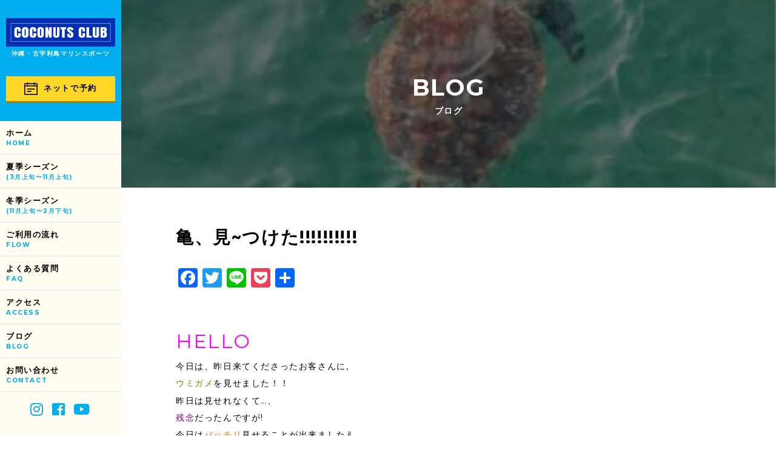

--- FILE ---
content_type: text/html; charset=UTF-8
request_url: http://coconuts.okinawa/%E4%BA%80%E3%80%81%E8%A6%8B%E3%81%A4%E3%81%91%E3%81%9F/
body_size: 9551
content:
<!DOCTYPE HTML>
<html lang="ja">
<head>
<meta charset="UTF-8">

<meta name="viewport" content="width=device-width,initial-scale=1.0">
<meta name='robots' content='index, follow, max-image-preview:large, max-snippet:-1, max-video-preview:-1' />

	<!-- This site is optimized with the Yoast SEO plugin v19.6 - https://yoast.com/wordpress/plugins/seo/ -->
	<title>亀、見~つけた!!!!!!!!!! | COCONUTS CLUB</title>
	<link rel="canonical" href="http://coconuts.okinawa/亀、見つけた/" />
	<meta property="og:locale" content="ja_JP" />
	<meta property="og:type" content="article" />
	<meta property="og:title" content="亀、見~つけた!!!!!!!!!! | COCONUTS CLUB" />
	<meta property="og:description" content="HELLO 今日は、昨日来てくださったお客さんに, ウミガメを見せました！！ 昨日は見せれなくて…、 残念だったんですが! 今日はバッチリ見せることが出来ました✌️ 今まで1回も見たことがないと言っていたので, ウミガメ [&hellip;]" />
	<meta property="og:url" content="http://coconuts.okinawa/亀、見つけた/" />
	<meta property="og:site_name" content="COCONUTS CLUB" />
	<meta property="article:published_time" content="2021-09-17T13:31:29+00:00" />
	<meta property="og:image" content="http://coconuts.okinawa/wp-content/uploads/2021/09/7DBCB977-47A2-4EDF-AEE1-982F78EEF516.jpeg" />
	<meta property="og:image:width" content="828" />
	<meta property="og:image:height" content="517" />
	<meta property="og:image:type" content="image/jpeg" />
	<meta name="author" content="coconuts_okinawa" />
	<meta name="twitter:card" content="summary_large_image" />
	<meta name="twitter:label1" content="執筆者" />
	<meta name="twitter:data1" content="coconuts_okinawa" />
	<script type="application/ld+json" class="yoast-schema-graph">{"@context":"https://schema.org","@graph":[{"@type":"WebPage","@id":"http://coconuts.okinawa/%e4%ba%80%e3%80%81%e8%a6%8b%e3%81%a4%e3%81%91%e3%81%9f/","url":"http://coconuts.okinawa/%e4%ba%80%e3%80%81%e8%a6%8b%e3%81%a4%e3%81%91%e3%81%9f/","name":"亀、見~つけた!!!!!!!!!! | COCONUTS CLUB","isPartOf":{"@id":"https://coconuts.okinawa/#website"},"primaryImageOfPage":{"@id":"http://coconuts.okinawa/%e4%ba%80%e3%80%81%e8%a6%8b%e3%81%a4%e3%81%91%e3%81%9f/#primaryimage"},"image":{"@id":"http://coconuts.okinawa/%e4%ba%80%e3%80%81%e8%a6%8b%e3%81%a4%e3%81%91%e3%81%9f/#primaryimage"},"thumbnailUrl":"http://coconuts.okinawa/wp-content/uploads/2021/09/7DBCB977-47A2-4EDF-AEE1-982F78EEF516.jpeg","datePublished":"2021-09-17T13:31:29+00:00","dateModified":"2021-09-17T13:31:29+00:00","author":{"@id":"https://coconuts.okinawa/#/schema/person/074c7fdf96a2cc395586b8bee5b6deb9"},"breadcrumb":{"@id":"http://coconuts.okinawa/%e4%ba%80%e3%80%81%e8%a6%8b%e3%81%a4%e3%81%91%e3%81%9f/#breadcrumb"},"inLanguage":"ja","potentialAction":[{"@type":"ReadAction","target":["http://coconuts.okinawa/%e4%ba%80%e3%80%81%e8%a6%8b%e3%81%a4%e3%81%91%e3%81%9f/"]}]},{"@type":"ImageObject","inLanguage":"ja","@id":"http://coconuts.okinawa/%e4%ba%80%e3%80%81%e8%a6%8b%e3%81%a4%e3%81%91%e3%81%9f/#primaryimage","url":"http://coconuts.okinawa/wp-content/uploads/2021/09/7DBCB977-47A2-4EDF-AEE1-982F78EEF516.jpeg","contentUrl":"http://coconuts.okinawa/wp-content/uploads/2021/09/7DBCB977-47A2-4EDF-AEE1-982F78EEF516.jpeg","width":828,"height":517},{"@type":"BreadcrumbList","@id":"http://coconuts.okinawa/%e4%ba%80%e3%80%81%e8%a6%8b%e3%81%a4%e3%81%91%e3%81%9f/#breadcrumb","itemListElement":[{"@type":"ListItem","position":1,"name":"ホーム","item":"https://coconuts.okinawa/"},{"@type":"ListItem","position":2,"name":"亀、見~つけた!!!!!!!!!!"}]},{"@type":"WebSite","@id":"https://coconuts.okinawa/#website","url":"https://coconuts.okinawa/","name":"COCONUTS CLUB","description":"","potentialAction":[{"@type":"SearchAction","target":{"@type":"EntryPoint","urlTemplate":"https://coconuts.okinawa/?s={search_term_string}"},"query-input":"required name=search_term_string"}],"inLanguage":"ja"},{"@type":"Person","@id":"https://coconuts.okinawa/#/schema/person/074c7fdf96a2cc395586b8bee5b6deb9","name":"coconuts_okinawa","image":{"@type":"ImageObject","inLanguage":"ja","@id":"https://coconuts.okinawa/#/schema/person/image/","url":"http://2.gravatar.com/avatar/ba0837125336494c03261324b466ea1a?s=96&d=mm&r=g","contentUrl":"http://2.gravatar.com/avatar/ba0837125336494c03261324b466ea1a?s=96&d=mm&r=g","caption":"coconuts_okinawa"},"sameAs":["http://coconuts.okinawa"]}]}</script>
	<!-- / Yoast SEO plugin. -->


<link rel='dns-prefetch' href='//static.addtoany.com' />
<link rel='dns-prefetch' href='//s.w.org' />
<link rel="alternate" type="application/rss+xml" title="COCONUTS CLUB &raquo; 亀、見~つけた!!!!!!!!!! のコメントのフィード" href="http://coconuts.okinawa/%e4%ba%80%e3%80%81%e8%a6%8b%e3%81%a4%e3%81%91%e3%81%9f/feed/" />
<script type="text/javascript">
window._wpemojiSettings = {"baseUrl":"https:\/\/s.w.org\/images\/core\/emoji\/13.1.0\/72x72\/","ext":".png","svgUrl":"https:\/\/s.w.org\/images\/core\/emoji\/13.1.0\/svg\/","svgExt":".svg","source":{"concatemoji":"http:\/\/coconuts.okinawa\/wp-includes\/js\/wp-emoji-release.min.js?ver=5.9.12"}};
/*! This file is auto-generated */
!function(e,a,t){var n,r,o,i=a.createElement("canvas"),p=i.getContext&&i.getContext("2d");function s(e,t){var a=String.fromCharCode;p.clearRect(0,0,i.width,i.height),p.fillText(a.apply(this,e),0,0);e=i.toDataURL();return p.clearRect(0,0,i.width,i.height),p.fillText(a.apply(this,t),0,0),e===i.toDataURL()}function c(e){var t=a.createElement("script");t.src=e,t.defer=t.type="text/javascript",a.getElementsByTagName("head")[0].appendChild(t)}for(o=Array("flag","emoji"),t.supports={everything:!0,everythingExceptFlag:!0},r=0;r<o.length;r++)t.supports[o[r]]=function(e){if(!p||!p.fillText)return!1;switch(p.textBaseline="top",p.font="600 32px Arial",e){case"flag":return s([127987,65039,8205,9895,65039],[127987,65039,8203,9895,65039])?!1:!s([55356,56826,55356,56819],[55356,56826,8203,55356,56819])&&!s([55356,57332,56128,56423,56128,56418,56128,56421,56128,56430,56128,56423,56128,56447],[55356,57332,8203,56128,56423,8203,56128,56418,8203,56128,56421,8203,56128,56430,8203,56128,56423,8203,56128,56447]);case"emoji":return!s([10084,65039,8205,55357,56613],[10084,65039,8203,55357,56613])}return!1}(o[r]),t.supports.everything=t.supports.everything&&t.supports[o[r]],"flag"!==o[r]&&(t.supports.everythingExceptFlag=t.supports.everythingExceptFlag&&t.supports[o[r]]);t.supports.everythingExceptFlag=t.supports.everythingExceptFlag&&!t.supports.flag,t.DOMReady=!1,t.readyCallback=function(){t.DOMReady=!0},t.supports.everything||(n=function(){t.readyCallback()},a.addEventListener?(a.addEventListener("DOMContentLoaded",n,!1),e.addEventListener("load",n,!1)):(e.attachEvent("onload",n),a.attachEvent("onreadystatechange",function(){"complete"===a.readyState&&t.readyCallback()})),(n=t.source||{}).concatemoji?c(n.concatemoji):n.wpemoji&&n.twemoji&&(c(n.twemoji),c(n.wpemoji)))}(window,document,window._wpemojiSettings);
</script>
<style type="text/css">
img.wp-smiley,
img.emoji {
	display: inline !important;
	border: none !important;
	box-shadow: none !important;
	height: 1em !important;
	width: 1em !important;
	margin: 0 0.07em !important;
	vertical-align: -0.1em !important;
	background: none !important;
	padding: 0 !important;
}
</style>
	<link rel='stylesheet' id='wp-block-library-css'  href='http://coconuts.okinawa/wp-includes/css/dist/block-library/style.min.css?ver=5.9.12' type='text/css' media='all' />
<style id='global-styles-inline-css' type='text/css'>
body{--wp--preset--color--black: #000000;--wp--preset--color--cyan-bluish-gray: #abb8c3;--wp--preset--color--white: #ffffff;--wp--preset--color--pale-pink: #f78da7;--wp--preset--color--vivid-red: #cf2e2e;--wp--preset--color--luminous-vivid-orange: #ff6900;--wp--preset--color--luminous-vivid-amber: #fcb900;--wp--preset--color--light-green-cyan: #7bdcb5;--wp--preset--color--vivid-green-cyan: #00d084;--wp--preset--color--pale-cyan-blue: #8ed1fc;--wp--preset--color--vivid-cyan-blue: #0693e3;--wp--preset--color--vivid-purple: #9b51e0;--wp--preset--gradient--vivid-cyan-blue-to-vivid-purple: linear-gradient(135deg,rgba(6,147,227,1) 0%,rgb(155,81,224) 100%);--wp--preset--gradient--light-green-cyan-to-vivid-green-cyan: linear-gradient(135deg,rgb(122,220,180) 0%,rgb(0,208,130) 100%);--wp--preset--gradient--luminous-vivid-amber-to-luminous-vivid-orange: linear-gradient(135deg,rgba(252,185,0,1) 0%,rgba(255,105,0,1) 100%);--wp--preset--gradient--luminous-vivid-orange-to-vivid-red: linear-gradient(135deg,rgba(255,105,0,1) 0%,rgb(207,46,46) 100%);--wp--preset--gradient--very-light-gray-to-cyan-bluish-gray: linear-gradient(135deg,rgb(238,238,238) 0%,rgb(169,184,195) 100%);--wp--preset--gradient--cool-to-warm-spectrum: linear-gradient(135deg,rgb(74,234,220) 0%,rgb(151,120,209) 20%,rgb(207,42,186) 40%,rgb(238,44,130) 60%,rgb(251,105,98) 80%,rgb(254,248,76) 100%);--wp--preset--gradient--blush-light-purple: linear-gradient(135deg,rgb(255,206,236) 0%,rgb(152,150,240) 100%);--wp--preset--gradient--blush-bordeaux: linear-gradient(135deg,rgb(254,205,165) 0%,rgb(254,45,45) 50%,rgb(107,0,62) 100%);--wp--preset--gradient--luminous-dusk: linear-gradient(135deg,rgb(255,203,112) 0%,rgb(199,81,192) 50%,rgb(65,88,208) 100%);--wp--preset--gradient--pale-ocean: linear-gradient(135deg,rgb(255,245,203) 0%,rgb(182,227,212) 50%,rgb(51,167,181) 100%);--wp--preset--gradient--electric-grass: linear-gradient(135deg,rgb(202,248,128) 0%,rgb(113,206,126) 100%);--wp--preset--gradient--midnight: linear-gradient(135deg,rgb(2,3,129) 0%,rgb(40,116,252) 100%);--wp--preset--duotone--dark-grayscale: url('#wp-duotone-dark-grayscale');--wp--preset--duotone--grayscale: url('#wp-duotone-grayscale');--wp--preset--duotone--purple-yellow: url('#wp-duotone-purple-yellow');--wp--preset--duotone--blue-red: url('#wp-duotone-blue-red');--wp--preset--duotone--midnight: url('#wp-duotone-midnight');--wp--preset--duotone--magenta-yellow: url('#wp-duotone-magenta-yellow');--wp--preset--duotone--purple-green: url('#wp-duotone-purple-green');--wp--preset--duotone--blue-orange: url('#wp-duotone-blue-orange');--wp--preset--font-size--small: 13px;--wp--preset--font-size--medium: 20px;--wp--preset--font-size--large: 36px;--wp--preset--font-size--x-large: 42px;}.has-black-color{color: var(--wp--preset--color--black) !important;}.has-cyan-bluish-gray-color{color: var(--wp--preset--color--cyan-bluish-gray) !important;}.has-white-color{color: var(--wp--preset--color--white) !important;}.has-pale-pink-color{color: var(--wp--preset--color--pale-pink) !important;}.has-vivid-red-color{color: var(--wp--preset--color--vivid-red) !important;}.has-luminous-vivid-orange-color{color: var(--wp--preset--color--luminous-vivid-orange) !important;}.has-luminous-vivid-amber-color{color: var(--wp--preset--color--luminous-vivid-amber) !important;}.has-light-green-cyan-color{color: var(--wp--preset--color--light-green-cyan) !important;}.has-vivid-green-cyan-color{color: var(--wp--preset--color--vivid-green-cyan) !important;}.has-pale-cyan-blue-color{color: var(--wp--preset--color--pale-cyan-blue) !important;}.has-vivid-cyan-blue-color{color: var(--wp--preset--color--vivid-cyan-blue) !important;}.has-vivid-purple-color{color: var(--wp--preset--color--vivid-purple) !important;}.has-black-background-color{background-color: var(--wp--preset--color--black) !important;}.has-cyan-bluish-gray-background-color{background-color: var(--wp--preset--color--cyan-bluish-gray) !important;}.has-white-background-color{background-color: var(--wp--preset--color--white) !important;}.has-pale-pink-background-color{background-color: var(--wp--preset--color--pale-pink) !important;}.has-vivid-red-background-color{background-color: var(--wp--preset--color--vivid-red) !important;}.has-luminous-vivid-orange-background-color{background-color: var(--wp--preset--color--luminous-vivid-orange) !important;}.has-luminous-vivid-amber-background-color{background-color: var(--wp--preset--color--luminous-vivid-amber) !important;}.has-light-green-cyan-background-color{background-color: var(--wp--preset--color--light-green-cyan) !important;}.has-vivid-green-cyan-background-color{background-color: var(--wp--preset--color--vivid-green-cyan) !important;}.has-pale-cyan-blue-background-color{background-color: var(--wp--preset--color--pale-cyan-blue) !important;}.has-vivid-cyan-blue-background-color{background-color: var(--wp--preset--color--vivid-cyan-blue) !important;}.has-vivid-purple-background-color{background-color: var(--wp--preset--color--vivid-purple) !important;}.has-black-border-color{border-color: var(--wp--preset--color--black) !important;}.has-cyan-bluish-gray-border-color{border-color: var(--wp--preset--color--cyan-bluish-gray) !important;}.has-white-border-color{border-color: var(--wp--preset--color--white) !important;}.has-pale-pink-border-color{border-color: var(--wp--preset--color--pale-pink) !important;}.has-vivid-red-border-color{border-color: var(--wp--preset--color--vivid-red) !important;}.has-luminous-vivid-orange-border-color{border-color: var(--wp--preset--color--luminous-vivid-orange) !important;}.has-luminous-vivid-amber-border-color{border-color: var(--wp--preset--color--luminous-vivid-amber) !important;}.has-light-green-cyan-border-color{border-color: var(--wp--preset--color--light-green-cyan) !important;}.has-vivid-green-cyan-border-color{border-color: var(--wp--preset--color--vivid-green-cyan) !important;}.has-pale-cyan-blue-border-color{border-color: var(--wp--preset--color--pale-cyan-blue) !important;}.has-vivid-cyan-blue-border-color{border-color: var(--wp--preset--color--vivid-cyan-blue) !important;}.has-vivid-purple-border-color{border-color: var(--wp--preset--color--vivid-purple) !important;}.has-vivid-cyan-blue-to-vivid-purple-gradient-background{background: var(--wp--preset--gradient--vivid-cyan-blue-to-vivid-purple) !important;}.has-light-green-cyan-to-vivid-green-cyan-gradient-background{background: var(--wp--preset--gradient--light-green-cyan-to-vivid-green-cyan) !important;}.has-luminous-vivid-amber-to-luminous-vivid-orange-gradient-background{background: var(--wp--preset--gradient--luminous-vivid-amber-to-luminous-vivid-orange) !important;}.has-luminous-vivid-orange-to-vivid-red-gradient-background{background: var(--wp--preset--gradient--luminous-vivid-orange-to-vivid-red) !important;}.has-very-light-gray-to-cyan-bluish-gray-gradient-background{background: var(--wp--preset--gradient--very-light-gray-to-cyan-bluish-gray) !important;}.has-cool-to-warm-spectrum-gradient-background{background: var(--wp--preset--gradient--cool-to-warm-spectrum) !important;}.has-blush-light-purple-gradient-background{background: var(--wp--preset--gradient--blush-light-purple) !important;}.has-blush-bordeaux-gradient-background{background: var(--wp--preset--gradient--blush-bordeaux) !important;}.has-luminous-dusk-gradient-background{background: var(--wp--preset--gradient--luminous-dusk) !important;}.has-pale-ocean-gradient-background{background: var(--wp--preset--gradient--pale-ocean) !important;}.has-electric-grass-gradient-background{background: var(--wp--preset--gradient--electric-grass) !important;}.has-midnight-gradient-background{background: var(--wp--preset--gradient--midnight) !important;}.has-small-font-size{font-size: var(--wp--preset--font-size--small) !important;}.has-medium-font-size{font-size: var(--wp--preset--font-size--medium) !important;}.has-large-font-size{font-size: var(--wp--preset--font-size--large) !important;}.has-x-large-font-size{font-size: var(--wp--preset--font-size--x-large) !important;}
</style>
<link rel='stylesheet' id='contact-form-7-css'  href='http://coconuts.okinawa/wp-content/plugins/contact-form-7/includes/css/styles.css?ver=5.6.2' type='text/css' media='all' />
<link rel='stylesheet' id='mts_simple_booking_front-css'  href='http://coconuts.okinawa/wp-content/plugins/mts-simple-booking/css/mtssb-front.css?ver=5.9.12' type='text/css' media='all' />
<link rel='stylesheet' id='addtoany-css'  href='http://coconuts.okinawa/wp-content/plugins/add-to-any/addtoany.min.css?ver=1.16' type='text/css' media='all' />
<script type='text/javascript' id='addtoany-core-js-before'>
window.a2a_config=window.a2a_config||{};a2a_config.callbacks=[];a2a_config.overlays=[];a2a_config.templates={};a2a_localize = {
	Share: "共有",
	Save: "ブックマーク",
	Subscribe: "購読",
	Email: "メール",
	Bookmark: "ブックマーク",
	ShowAll: "すべて表示する",
	ShowLess: "小さく表示する",
	FindServices: "サービスを探す",
	FindAnyServiceToAddTo: "追加するサービスを今すぐ探す",
	PoweredBy: "Powered by",
	ShareViaEmail: "メールでシェアする",
	SubscribeViaEmail: "メールで購読する",
	BookmarkInYourBrowser: "ブラウザにブックマーク",
	BookmarkInstructions: "このページをブックマークするには、 Ctrl+D または \u2318+D を押下。",
	AddToYourFavorites: "お気に入りに追加",
	SendFromWebOrProgram: "任意のメールアドレスまたはメールプログラムから送信",
	EmailProgram: "メールプログラム",
	More: "詳細&#8230;",
	ThanksForSharing: "共有ありがとうございます !",
	ThanksForFollowing: "フォローありがとうございます !"
};
</script>
<script type='text/javascript' async src='https://static.addtoany.com/menu/page.js' id='addtoany-core-js'></script>
<script type='text/javascript' src='http://coconuts.okinawa/wp-includes/js/jquery/jquery.min.js?ver=3.6.0' id='jquery-core-js'></script>
<script type='text/javascript' src='http://coconuts.okinawa/wp-includes/js/jquery/jquery-migrate.min.js?ver=3.3.2' id='jquery-migrate-js'></script>
<script type='text/javascript' async src='http://coconuts.okinawa/wp-content/plugins/add-to-any/addtoany.min.js?ver=1.1' id='addtoany-jquery-js'></script>
<link rel="https://api.w.org/" href="http://coconuts.okinawa/wp-json/" /><link rel="alternate" type="application/json" href="http://coconuts.okinawa/wp-json/wp/v2/posts/5712" /><link rel="EditURI" type="application/rsd+xml" title="RSD" href="http://coconuts.okinawa/xmlrpc.php?rsd" />
<link rel="wlwmanifest" type="application/wlwmanifest+xml" href="http://coconuts.okinawa/wp-includes/wlwmanifest.xml" /> 
<link rel='shortlink' href='http://coconuts.okinawa/?p=5712' />
<link rel="alternate" type="application/json+oembed" href="http://coconuts.okinawa/wp-json/oembed/1.0/embed?url=http%3A%2F%2Fcoconuts.okinawa%2F%25e4%25ba%2580%25e3%2580%2581%25e8%25a6%258b%25e3%2581%25a4%25e3%2581%2591%25e3%2581%259f%2F" />
<link rel="alternate" type="text/xml+oembed" href="http://coconuts.okinawa/wp-json/oembed/1.0/embed?url=http%3A%2F%2Fcoconuts.okinawa%2F%25e4%25ba%2580%25e3%2580%2581%25e8%25a6%258b%25e3%2581%25a4%25e3%2581%2591%25e3%2581%259f%2F&#038;format=xml" />
<link href="https://fonts.googleapis.com/css?family=Montserrat:400,700" rel="stylesheet">
<link rel="stylesheet" href="https://use.fontawesome.com/releases/v5.1.0/css/all.css" integrity="sha384-lKuwvrZot6UHsBSfcMvOkWwlCMgc0TaWr+30HWe3a4ltaBwTZhyTEggF5tJv8tbt" crossorigin="anonymous">
<link rel="stylesheet" href="http://coconuts.okinawa/wp-content/themes/coconuts_club_themes/lib/css/reset.css">
<link rel="stylesheet" href="http://coconuts.okinawa/wp-content/themes/coconuts_club_themes/lib/css/drawer.min.css">
<link rel="stylesheet" href="http://coconuts.okinawa/wp-content/themes/coconuts_club_themes/lib/css/slick.css">
<link rel="stylesheet" href="http://coconuts.okinawa/wp-content/themes/coconuts_club_themes/lib/css/slick-theme.css">
<link rel="stylesheet" href="http://coconuts.okinawa/wp-content/themes/coconuts_club_themes/lib/css/style.css?202002">
<link rel="stylesheet" href="http://coconuts.okinawa/wp-content/themes/coconuts_club_themes/lib/css/style2019.css?202002">
<link rel="stylesheet" href="http://coconuts.okinawa/wp-content/themes/coconuts_club_themes/lib/css/blog.css?202002">

<!-- Global site tag (gtag.js) - Google Analytics -->
<script async src="https://www.googletagmanager.com/gtag/js?id=UA-114666031-1"></script>
<script>
window.dataLayer = window.dataLayer || [];
function gtag(){dataLayer.push(arguments);}
gtag('js', new Date());

gtag('config', 'UA-114666031-1');
</script>

<!-- User Heat Tag -->
<script type="text/javascript">
(function(add, cla){window['UserHeatTag']=cla;window[cla]=window[cla]||function(){(window[cla].q=window[cla].q||[]).push(arguments)},window[cla].l=1*new Date();var ul=document.createElement('script');var tag = document.getElementsByTagName('script')[0];ul.async=1;ul.src=add;tag.parentNode.insertBefore(ul,tag);})('//uh.nakanohito.jp/uhj2/uh.js', '_uhtracker');_uhtracker({id:'uhz81wzSaY'});
</script>
<!-- End User Heat Tag -->




<!-- Global site tag (gtag.js) - Google Analytics：保井用 -->
<script async src="https://www.googletagmanager.com/gtag/js?id=UA-135012814-1"></script>
<script>
  window.dataLayer = window.dataLayer || [];
  function gtag(){dataLayer.push(arguments);}
  gtag('js', new Date());

  gtag('config', 'UA-135012814-1');
</script>

</head>
<body class="drawer drawer--right">

	<!-- heartMap -->
<script type="text/javascript">
        window._pt_lt = new Date().getTime();
        window._pt_sp_2 = [];
        _pt_sp_2.push('setAccount,53b30c97');
        var _protocol = (("https:" == document.location.protocol) ? " https://" : " http://");
        (function() {
            var atag = document.createElement('script'); atag.type = 'text/javascript'; atag.async = true;
            atag.src = _protocol + 'js.ptengine.jp/pta.js';
            var s = document.getElementsByTagName('script')[0];
            s.parentNode.insertBefore(atag, s);
        })();
</script>

<header id="header">
<div class="logo">
<a href="http://coconuts.okinawa">
<img src="http://coconuts.okinawa/wp-content/themes/coconuts_club_themes/lib/images/common/logo.jpg" alt="沖縄マリンスポーツ COCONUTS CLUB">
</a>
<h1>沖縄・古宇利島マリンスポーツ</h1>
<div class="booking-btn">
<a href="http://coconuts.okinawa/booking/"><img src="http://coconuts.okinawa/wp-content/themes/coconuts_club_themes/lib/images/common/calendar.png" alt="">ネットで予約</a>
</div>
</div>
<nav class="pc-nav">
<ul>
<li><a href="http://coconuts.okinawa">ホーム<span>HOME</span></a></li>
<!--
<li class="accordion"><a>プラン一覧<span>PLAN</span></a></span>
</li>
-->
<!-- <ul class="subcat"> -->
<li><a href="http://coconuts.okinawa/plan_2019/">夏季シーズン<br><span>(3月上旬〜11月上旬)</span></a></li>
<li><a href="http://coconuts.okinawa/winterseason/">冬季シーズン<br><span>(11月上旬〜2月下旬)</span></a></li>
<!-- <li><a href="http://coconuts.okinawa/plan2_2019/">トゥクトゥク<br><span>(通年)</span></a></li> -->
<!-- </ul> -->
<!-- <li><a href="http://coconuts.okinawa#concept_u">コンセプト<span>CONCEPT</span></a></li> -->
<li><a href="http://coconuts.okinawa/flow">ご利用の流れ<span>FLOW</span></a></li>
<li><a href="http://coconuts.okinawa/faq">よくある質問<span>FAQ</span></a></li>
<li><a href="#access">アクセス<span>ACCESS</span></a></li>
<li><a href="http://coconuts.okinawa/blog">ブログ<span>BLOG</span></a></li>
<li><a href="http://coconuts.okinawa/contact-form/">お問い合わせ<span>CONTACT</span></a></li>
</ul>
<div class="sp-sns">
<a href="https://www.instagram.com/coconutsclub2018/?hl=ja" target="_blank"><i class="fab fa-instagram"></i></a>
<a href="https://www.facebook.com/coconutsclub2018/" target="_blank"><i class="fab fa-facebook-square"></i></a>
<a href="https://www.youtube.com/channel/UCq_Ged6QgJTZ18sCDaYaXVA" target="_blank"><i class="fab fa-youtube"></i></a>
</div>
</nav>
<div class="sp">
<button type="button" class="drawer-toggle drawer-hamburger">
<span class="sr-only">menu</span>
<span class="drawer-hamburger-icon"></span>
</button>
<nav class="drawer-nav" role="navigation">
<ul class="drawer-menu">
<li><a href="http://coconuts.okinawa">ホーム<span>HOME</span></a></li>
<!--
<li class="accordion"><a>プラン一覧<span>PLAN</span></a></li>
<ul class="subcat">
-->
<li><a href="http://coconuts.okinawa/plan_2019/">夏季シーズン<br><span>(3月上旬〜11月上旬)</span></a></li>
<li><a href="http://coconuts.okinawa/winterseason/">冬季シーズン<br><span>(11月上旬〜2月下旬)</span></a></li>
<!--
<li><a href="http://coconuts.okinawa/plan2_2019/">トゥクトゥク<br><span>(通年)</span></a></li>
-->
<!--
</ul>
<li><a href="http://coconuts.okinawa#concept_u">コンセプト<span>CONCEPT</span></a></li>
-->
<li><a href="http://coconuts.okinawa/flow/">ご利用の流れ<span>FLOW</span></a></li>
<li><a href="http://coconuts.okinawa/faq/">よくある質問<span>FAQ</span></a></li>
<li><a href="#access">アクセス<span>ACCESS</span></a></li>
<li><a href="http://coconuts.okinawa/blog/">ブログ<span>BLOG</span></a></li>
<li><a href="http://coconuts.okinawa/contact-form/">お問い合わせ<span>CONTACT</span></a></li>
<!-- <li><a href="https://www.instagram.com/coconutsclub2018/?hl=ja" target="_blank">公式インスタグラム<span>Instagram</span></a></li> -->
<!-- <li><a href="http://coconuts.okinawa/contact">お問い合わせ<span>CONTACT</span></a></li> -->
</ul>
<div class="booking-btn">
<a href="http://coconuts.okinawa/booking/"><img src="http://coconuts.okinawa/wp-content/themes/coconuts_club_themes/lib/images/common/calendar.png" alt="">ネットで予約</a>
</div>
<div class="sp-sns">
<a href="https://www.instagram.com/coconutsclub2018/?hl=ja" target="_blank"><i class="fab fa-instagram"></i></a>
<a href="https://www.facebook.com/coconutsclub2018/" target="_blank"><i class="fab fa-facebook-square"></i></a>
<a href="https://www.youtube.com/channel/UCq_Ged6QgJTZ18sCDaYaXVA" target="_blank"><i class="fab fa-youtube"></i></a>
</div>
</nav>
</div>
</header>
<main>
<style media="screen">
#sub-main-visual.sub-single {
  z-index: 1;
  position: relative;
  background: url("http://coconuts.okinawa/wp-content/uploads/2021/09/7DBCB977-47A2-4EDF-AEE1-982F78EEF516.jpeg") no-repeat center center;
  background-size: cover;
}
.shadow {
  z-index: 2;
  position: absolute;
  top: 0;
  display: block;
  width: 100%;
  height: 100%;
  background-color: rgba(0, 0, 0, .55);
}
#sub-main-visual h2 {
  z-index: 10;
}
</style>
<section id="sub-main-visual" class="sub-single">
<h2>BLOG<span>ブログ</span></h2>
<div class="shadow"></div>
</section>
<section id="content">
<div class="wrapper">
<h1>亀、見~つけた!!!!!!!!!!</h1>
<div class="addtoany_shortcode"><div class="a2a_kit a2a_kit_size_32 addtoany_list" data-a2a-url="http://coconuts.okinawa/%e4%ba%80%e3%80%81%e8%a6%8b%e3%81%a4%e3%81%91%e3%81%9f/" data-a2a-title="亀、見~つけた!!!!!!!!!!"><a class="a2a_button_facebook" href="https://www.addtoany.com/add_to/facebook?linkurl=http%3A%2F%2Fcoconuts.okinawa%2F%25e4%25ba%2580%25e3%2580%2581%25e8%25a6%258b%25e3%2581%25a4%25e3%2581%2591%25e3%2581%259f%2F&amp;linkname=%E4%BA%80%E3%80%81%E8%A6%8B~%E3%81%A4%E3%81%91%E3%81%9F%21%21%21%21%21%21%21%21%21%21" title="Facebook" rel="nofollow noopener" target="_blank"></a><a class="a2a_button_twitter" href="https://www.addtoany.com/add_to/twitter?linkurl=http%3A%2F%2Fcoconuts.okinawa%2F%25e4%25ba%2580%25e3%2580%2581%25e8%25a6%258b%25e3%2581%25a4%25e3%2581%2591%25e3%2581%259f%2F&amp;linkname=%E4%BA%80%E3%80%81%E8%A6%8B~%E3%81%A4%E3%81%91%E3%81%9F%21%21%21%21%21%21%21%21%21%21" title="Twitter" rel="nofollow noopener" target="_blank"></a><a class="a2a_button_line" href="https://www.addtoany.com/add_to/line?linkurl=http%3A%2F%2Fcoconuts.okinawa%2F%25e4%25ba%2580%25e3%2580%2581%25e8%25a6%258b%25e3%2581%25a4%25e3%2581%2591%25e3%2581%259f%2F&amp;linkname=%E4%BA%80%E3%80%81%E8%A6%8B~%E3%81%A4%E3%81%91%E3%81%9F%21%21%21%21%21%21%21%21%21%21" title="Line" rel="nofollow noopener" target="_blank"></a><a class="a2a_button_pocket" href="https://www.addtoany.com/add_to/pocket?linkurl=http%3A%2F%2Fcoconuts.okinawa%2F%25e4%25ba%2580%25e3%2580%2581%25e8%25a6%258b%25e3%2581%25a4%25e3%2581%2591%25e3%2581%259f%2F&amp;linkname=%E4%BA%80%E3%80%81%E8%A6%8B~%E3%81%A4%E3%81%91%E3%81%9F%21%21%21%21%21%21%21%21%21%21" title="Pocket" rel="nofollow noopener" target="_blank"></a><a class="a2a_dd addtoany_share_save addtoany_share" href="https://www.addtoany.com/share"></a></div></div><article class="contents">
<p><span style="font-size: 24pt; color: #ff00ff;">HELLO</span></p>
<p>今日は、昨日来てくださったお客さんに,</p>
<p><span style="color: #808000;">ウミガメ</span>を見せました！！</p>
<p>昨日は見せれなくて…、</p>
<p><span style="color: #800080;">残念</span>だったんですが!</p>
<p>今日は<span style="color: #ff6600;">バッチリ</span>見せることが出来ました✌️</p>
<p>今まで1回も見たことがないと言っていたので,</p>
<p><span style="color: #808000;">ウミガメ</span>見つけた瞬間,</p>
<p><span style="color: #00ff00;">飛び上がって</span><span style="color: #ffff00;">喜んで</span>くれました笑</p>
<p>他のお客さんの<span style="color: #666699;">ツアー</span>でも見せれて,</p>
<p>今日は<span style="color: #808000;">亀</span>だらけでしたw</p>
<p>今日は,</p>
<p><span style="font-size: 18pt; color: #ff0000;">最高な日でした❗️👊</span></p>
<p>では,今日のお客さんを紹介します！</p>
<p><img src="http://coconuts.okinawa/wp-content/uploads/2021/09/2371F642-A7AC-47FC-B9E5-785E036C7975-225x300.jpeg" alt="" /> <img src="http://coconuts.okinawa/wp-content/uploads/2021/09/B0526B22-649A-4806-8D6B-0D8D3E936486-225x300.jpeg" alt="" /> <img src="http://coconuts.okinawa/wp-content/uploads/2021/09/7F0C5CF3-66D3-4153-B826-8628CF2BE966-300x225.jpeg" alt="" /> <img src="http://coconuts.okinawa/wp-content/uploads/2021/09/4067D9BE-C6FC-4F9C-BEB9-0B665A6887AB-300x225.jpeg" alt="" /> <img src="http://coconuts.okinawa/wp-content/uploads/2021/09/A489E940-FD42-4051-8DC7-DE7EF8F24C4F-225x300.jpeg" alt="" /></p>
<p>今日から<span style="color: #00ffff;">波</span>が少し落ち着いてきました!!</p>
<p>ずっと出来ていなかった<span style="color: #99cc00;">サップ</span>も,</p>
<p>今日は出来たのでよかったです！！！</p>
<p>明日は今日よりも落ち着いて,</p>
<p><span style="color: #99ccff;">ベタ波</span>になるはずです！！</p>
<p>できる<span style="color: #ffcc00;">プラン</span>も<span style="color: #003366;">多い</span>と思いますので!</p>
<p><span style="font-size: 18pt;">是非皆さん,遊びに来てください‼️</span></p>
<p><span style="font-size: 24pt; color: #993300;">スタッフ一同,</span></p>
<p><span style="font-size: 24pt; color: #993300;">お待ちしています！</span></p>
<p>&nbsp;</p>
<p>では,Kの俳句行きまーす！</p>
<p>ウミガメは</p>
<p>急に現れ</p>
<p>すぐ消える</p>
<p>↑↑↑↑↑</p>
<p><span style="color: #0000ff;">古宇利島</span>の<span style="color: #808000;">ウミガメ</span>は<span style="color: #008080;">餌付け</span>していなく,</p>
<p><span style="color: #ff99cc;">警戒心</span>が<span style="color: #800000;">強い</span>ので,</p>
<p>見つけたと思ったらすぐ<span style="color: #808080;">消えちゃい</span>ます！</p>
<p>なので,</p>
<p>見つけたら<span style="color: #ccffcc;">静か</span>にして<span style="color: #003300;">見て</span>ください👀</p></article>
</div>
</section>
<section id="access">
	<div class="wrap">
		<div class="txt-wrap">
			<div class="logo">
				<a href="http://coconuts.okinawa">
					<img src="http://coconuts.okinawa/wp-content/themes/coconuts_club_themes/lib/images/common/logo.jpg" alt="沖縄マリンスポーツ COCONUTS CLUB">
				</a>
				<h2>沖縄・古宇利島マリンスポーツ</h2>
				<p>〒905-0406  沖縄県今帰仁村字古宇利355番地</p>
				<a href="tel:0980565723"><img src="http://coconuts.okinawa/wp-content/themes/coconuts_club_themes/lib/images/common/tel.png" alt="COCONUTS CLUB電話"></a><br />
				<!-- <p>※オフシーズン（11月上旬〜3月上旬）は、短縮営業の場合がございます。</p> -->
			</div>
		</div>
		<div class="map">
			<div class="mapcode">
				<img src="http://coconuts.okinawa/wp-content/themes/coconuts_club_themes/lib/images/common/mc_long.gif" alt="MAPCODE">
				<p>485 693 062*12</p>
			</div>
			<iframe src="https://www.google.com/maps/embed?pb=!1m18!1m12!1m3!1d3564.504854720568!2d128.02155431473523!3d26.6963139832213!2m3!1f0!2f0!3f0!3m2!1i1024!2i768!4f13.1!3m3!1m2!1s0x34e459cc577b134b%3A0x2dfb4e237ef8a417!2z77yj77yv77yj77yv77yu77y177y077yzIO-8o--8rO-8te-8og!5e0!3m2!1sja!2sjp!4v1521719571186"></iframe>
		</div>
<!-- 		<p class="white">※オフシーズン（11月上旬〜3月上旬）は、短縮営業の場合がございます。</p> -->
	<h3 class="normalh3">■案内図</h3>
	<div class="road_map"><a href="http://coconuts.okinawa/wp-content/themes/coconuts_club_themes/lib/images/top2019/top_road_map_tiny.jpg"><img src="http://coconuts.okinawa/wp-content/themes/coconuts_club_themes/lib/images/top2019/top_road_map_tiny.jpg" alt="案内図"></a></div>
	</div>
	
</section>
</main>
<footer>
<div class="footer-inner">
<div class="inner">
<h2 class="ttl-2">RESERVE</h2>
<img src="http://coconuts.okinawa/wp-content/themes/coconuts_club_themes/lib/images/common/foot_web.png" alt="">
<div class="booking-btn">
<a href="http://coconuts.okinawa/booking/">
<img src="http://coconuts.okinawa/wp-content/themes/coconuts_club_themes/lib/images/common/calendar.png" alt="">ネットで予約</a>
</div>
</div>
</div>
<small>COPYRIGHT © 2018 COCONUTS CLUB.</small>
</footer>
<script src="http://coconuts.okinawa/wp-content/themes/coconuts_club_themes/lib/js/jquery.js" charset="utf-8"></script>
<script src="http://coconuts.okinawa/wp-content/themes/coconuts_club_themes/lib/js/slick.min.js" charset="utf-8"></script>
<script src="http://coconuts.okinawa/wp-content/themes/coconuts_club_themes/lib/js/iscroll.js" charset="utf-8"></script>
<script src="http://coconuts.okinawa/wp-content/themes/coconuts_club_themes/lib/js/drawer.min.js" charset="utf-8"></script>
<script>
  console.log('ok')
$(function () {
    $('.ChangeElem_Panel').hide();
    $('.ChangeElem_Panel').eq(0).show();
    $('.ChangeElem_Btn').eq(0).addClass('is-active');
    $('.ChangeElem_Btn').each(function () {
      $(this).on('click', function () {
        var index = $('.ChangeElem_Btn').index(this);
        $('.ChangeElem_Btn').removeClass('is-active');
        $(this).addClass('is-active');
        $('.ChangeElem_Panel').hide();
        $('.ChangeElem_Panel').eq(index).show();
      });
    });
  });
$('.accordion').click(function() {
  $(this).next().slideToggle(500);
  $(this).toggleClass("active");
})
$(function()
{
  $('a[href^="#"]').click(function(){
    var speed = 500;
    var href= $(this).attr("href");
    var target = $(href == "#" || href == "" ? 'html' : href);
    var position = target.offset().top;
    $("html, body").animate({scrollTop:position}, speed, "swing");
    return false;
  });
  $(window).on('load resize', function() {
    var w = $(window).width() * 1.05;
    if (w <= 980) {
      $(".drawer").drawer();
    }
  });
  $('#gallery .img-wrap').slick({
    arrows: true,
    autoplaySpeed: 2000,
    dots: false,
    infinite: true,
    speed: 500,
    slidesToShow: 1,
    centerMode: true,
    variableWidth: true
  });
});
</script>
<script type='text/javascript' src='http://coconuts.okinawa/wp-includes/js/dist/vendor/regenerator-runtime.min.js?ver=0.13.9' id='regenerator-runtime-js'></script>
<script type='text/javascript' src='http://coconuts.okinawa/wp-includes/js/dist/vendor/wp-polyfill.min.js?ver=3.15.0' id='wp-polyfill-js'></script>
<script type='text/javascript' id='contact-form-7-js-extra'>
/* <![CDATA[ */
var wpcf7 = {"api":{"root":"http:\/\/coconuts.okinawa\/wp-json\/","namespace":"contact-form-7\/v1"}};
/* ]]> */
</script>
<script type='text/javascript' src='http://coconuts.okinawa/wp-content/plugins/contact-form-7/includes/js/index.js?ver=5.6.2' id='contact-form-7-js'></script>
</body>
</html>
